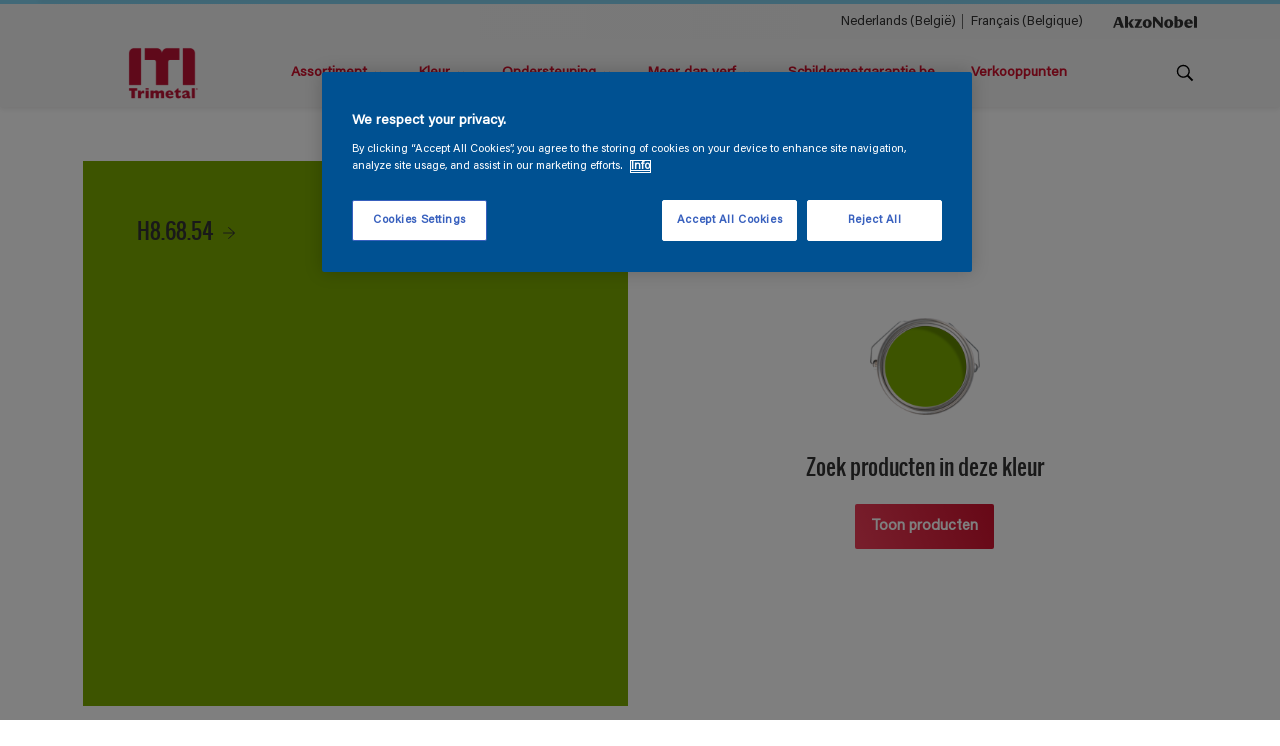

--- FILE ---
content_type: application/javascript
request_url: https://aodp.trimetal.be/functions/refresh
body_size: 8452
content:
// Define getDomain function to extract the domain according to the specified logic.
function getDomain() {
    // Assuming getUrl should be window.location.hostname for the context of this script
    const host = window.location.hostname;
    const subdomains = host.split(".");
    const domainExceptions = [
        "cetol.com.uy", 
        "servicioscetol.com.ar",
        "albapinturas.com.py",
        "coralmatiz.com.br",
        "sparlack.com.br",
        "sparlackcetol.com.bo",
        "tintaswanda.com.br",
        "repintura.com.br"
    ];
    
    // Direct hostname mappings (from GTM directEndpoints)  
    if (host.includes("refinishplus.com")) {
        return "refinishplus.com";
    }
    if (host.includes("pintuco.com.ec") || host.includes("pintuco.com.pa") || host.includes("pintuco.com.co")) {
        return "pintuco.com";
    }
    if (host === "protectopinturas.com.gt" || host === "protectopinturas.com.hn" || 
        host === "protectopinturas.com.ni" || host === "protectopinturas.com.sv") {
        return "protectopinturas.com";
    }
    if (host === "protectopinturas.co.cr") {
        return "protectopinturas.co.cr";
    }
    if (host === "stores.sparlackcetol.com.bo") {
        return "sparlackcetol.com.bo";
    }
    
    // Existing special cases
    if (host.includes("paint-the-digital-future-com-nc.stage.aem.an-platform.com")) {
        return "stage.aem.an-platform.com";
    }
    if (host.includes("stage.aem.an-platform.com")) {
        return "stage.aem.an-platform.com";
    }
    
    // Domain exceptions - return host as-is (these don't get subdomain stripped)
    if (subdomains.length <= 2 || (domainExceptions.includes(host) && !host.includes("www."))) {
        if (domainExceptions.includes(host)) {
            console.log("Domain exception: ", host);
        }
        return host;
    }
    
    // Default: strip the first subdomain
    return subdomains.slice(1).join(".");
}

var PROJECT_ID = "akzonobel-pixel-45c83";

function set_event_endpoint() {
    var domain = getDomain().replace("www.", "");
    if (["akzonobel-pixel-45c83", "akzonobel-pixel-acceptatie"].includes(PROJECT_ID)) {
        var event_endpoint = `https://aodp.${domain}/functions/aodp_event`;
        return event_endpoint;
    } else {
        var event_endpoint = "https://flexa-nl.test.aem.an-platform.com/nl/aodp-event";
        return event_endpoint;
    }
}

var event_endpoint = set_event_endpoint();

window.pixel = {
    // The configuration object.
    configuration: {
        user_cookie_name: 'aodpuid',
        session_cookie_name: 'aodpsid',
        event_cookie_name: 'aodpeid',
        cookie_lifetime_milliseconds: 31536000000, // Use direct number for clarity
        cookie_domain: window.location.hostname.replace("www.", ""),
        session_duration_milliseconds: 1800000, // 30 min
        cookie_separator: '--',
        // event_endpoint: getDomain(), // Placeholder, will be set in init
        event_endpoint: event_endpoint,
//        event_endpoint: "https://aodp." + getDomain() + "/functions/aodp_event",
        first_visit: false,
        session_start: false,
        previous_pixel_event_id: '',
        ignore_referrer: false,
        barricade_events: false,
        barricade_name: 'aodp_barricade',
        barricade_open: false,
        consent_cookie_name: 'aodp_consent',
        cmp: 'onetrust',
        storage: 'sessionStorage', // 'localStorage' or 'sessionStorage'
    },
    


    // The user manager object.
    user_manager: {
        // A function the check if the user cookie is set.
        user_cookie_exists: function() {
            var configuration = window.pixel.configuration;
            return window.pixel.helpers.get_cookie_value(configuration.user_cookie_name) !== null;
        },

        // A function to check if the user cookie is expired.
        is_user_cookie_expired: function() {
            var configuration = window.pixel.configuration;

            if (!window.pixel.user_manager.user_cookie_exists()) {
                return true;
            }

            var user_input = window.pixel.helpers.get_cookie_value(configuration.user_cookie_name);
            var user_expire = parseInt(user_input.split(configuration.cookie_separator)[1]);
            return new Date(user_expire) < new Date();
        },

        // Get the user id from the user cookie.
        get_user_id: function() {
            var configuration = window.pixel.configuration;
            console.log("get user id from cookie")
            var user_cookie_value = window.pixel.helpers.get_cookie_value(configuration.user_cookie_name);
            return user_cookie_value.split(configuration.cookie_separator)[0];
        },

        // Get the user expire date from the user cookie.
        get_user_expiration_timestamp: function() {
            var configuration = window.pixel.configuration;

            if (!window.pixel.user_manager.user_cookie_exists()) {
                return undefined;
            }

            var user_cookie_value = window.pixel.helpers.get_cookie_value(configuration.user_cookie_name);
            return parseInt(user_cookie_value.split(configuration.cookie_separator)[1]);
        },

        // A function to set the user cookie.
        create_user_cookie: function() {
            var configuration = window.pixel.configuration;
            var user_id = window.pixel.helpers.generate_uuid();
            var cookie_lifetime_milliseconds = configuration.cookie_lifetime_milliseconds;
            var user_expire = new Date().setTime(new Date().getTime() + cookie_lifetime_milliseconds).toString();
            var user_cookie_value = user_id + configuration.cookie_separator + user_expire;

            window.pixel.helpers.set_cookie(configuration.user_cookie_name, user_cookie_value, cookie_lifetime_milliseconds, '/', configuration.cookie_domain);
            console.log(user_id)
            return user_id;
        },

        // Extend the lifetime of the user cookie.
        extend_user_cookie_lifetime: function() {
            var configuration = window.pixel.configuration;

            var user_id = window.pixel.user_manager.get_user_id();

            var user_expire = new Date().setTime(new Date().getTime() + configuration.cookie_lifetime_milliseconds).toString();
            var user_cookie_value = user_id + configuration.cookie_separator + user_expire;
            window.pixel.helpers.set_cookie(configuration.user_cookie_name, user_cookie_value, configuration.cookie_lifetime_milliseconds, '/', configuration.cookie_domain);

            return user_id;
        },
    },

    // The session manager object.
    session_manager: {
        // A function the check if the session cookie is set.
        session_cookie_exists: function() {
            var configuration = window.pixel.configuration;
            return window.pixel.helpers.get_cookie_value(configuration.session_cookie_name) !== null;
        },

        // A function to check if the session cookie is expired.
        is_session_cookie_expired: function() {
            var configuration = window.pixel.configuration;

            if (!window.pixel.session_manager.session_cookie_exists()) {
                return true;
            }

            var session_cookie_value = window.pixel.helpers.get_cookie_value(configuration.session_cookie_name);
            var session_expiration = parseInt(session_cookie_value.split(configuration.cookie_separator)[1]);

            return new Date(session_expiration) < new Date();
        },

        // Get the session id from the session cookie.
        get_session_id: function() {
            var configuration = window.pixel.configuration;
            
            var previous_pixel_event_id = configuration.previous_pixel_event_id;

            var session_duration_exceeded = false

            if (previous_pixel_event_id !== '') {
                var d = new Date();
                var current_timestamp =  d.setTime(d.getTime()).toString();

                var previous_pixel_event_timestamp = previous_pixel_event_id.split(configuration.cookie_separator)[1]
                var event_timestamp_delta = parseInt(current_timestamp) - (parseInt(previous_pixel_event_timestamp) - parseInt(configuration.cookie_lifetime_milliseconds)) /// discuss whether event id should contain timestamp of setting or expiring
                if (parseInt(event_timestamp_delta) >= parseInt(configuration.session_duration_milliseconds)) {
                    session_duration_exceeded = true;
                }
                if (parseInt(event_timestamp_delta) < parseInt(configuration.session_duration_milliseconds)) {
                    session_duration_exceeded = false;
            }}
        
            if (previous_pixel_event_id === '') {
                session_duration_exceeded = false;
            }            
          
            // If the session cookie does not exist, return undefined.
            if (!window.pixel.session_manager.session_cookie_exists()) {
                console.log("Cookie doesn't exist")
                return undefined;
            }

            // Create a new session ID if this is the first event on a page and the URL contains query parameters, 
            // or if the host is different from the referrer's host, except when the URL contains the 'thank you' page. 
            // This excludes cases where visitors originate from the payment service provider, 
            // These rules combined resemble Google Analytics acquisition behavior resulting.
            
            // Examples:
            // 30 minutes inactivity                            --> new session ID.   check
            // domain.com/?utm_source=google&utm_medium=cpc     --> new session ID.    not incl
            // google.com or referrer is empty                  --> new session ID.    not incl
            // paypal.com                                       --> NO new session ID.   check

            else if (session_duration_exceeded) {
                window.pixel.configuration.session_start = true;
                return window.pixel.session_manager.create_session_cookie();
            }

            var session_cookie_value = window.pixel.helpers.get_cookie_value(configuration.session_cookie_name);
            return session_cookie_value.split(configuration.cookie_separator)[0];
        },

        // Get the session expiration date from the session cookie.
        get_session_expiration_timestamp: function() {
            var configuration = window.pixel.configuration;

            if (!window.pixel.session_manager.session_cookie_exists()) {
                return undefined;
            }

            var session_cookie_value = window.pixel.helpers.get_cookie_value(configuration.session_cookie_name);
            return parseInt(session_cookie_value.split(configuration.cookie_separator)[1]);
        },

        // A function to create the session cookie.
        create_session_cookie: function() {
            var configuration = window.pixel.configuration;

            var session_id = window.pixel.helpers.generate_uuid();

            var d = new Date();
            var current_timestamp =  d.setTime(d.getTime()).toString();

            var session_cookie_exists = window.pixel.helpers.get_cookie_value(configuration.session_cookie_name);

            if (!session_cookie_exists) {
                session_id = session_id + ".1." + current_timestamp;
            } else {  
                var session_id = window.pixel.helpers.get_cookie_value(configuration.session_cookie_name);  
                var parts = session_id.split('.');
                var session_id = parts[0];
                var session_number_old = parts[1];
                var session_number_new = (parseInt(session_number_old) + 1).toString();                
                session_id = session_id + "." + session_number_new + "." + current_timestamp;
            }

            var cookie_lifetime_milliseconds = configuration.cookie_lifetime_milliseconds;
            

            var session_expiration = new Date().setTime(new Date().getTime() + cookie_lifetime_milliseconds).toString();
            var session_cookie_value = session_id + configuration.cookie_separator + session_expiration;
            window.pixel.helpers.set_cookie(configuration.session_cookie_name, session_cookie_value, cookie_lifetime_milliseconds, '/', configuration.cookie_domain);
            
            
            return session_id;
        },

        // Extend the lifetime of the session cookie.
        extend_session_cookie_lifetime: function() {
            var configuration = window.pixel.configuration;

            // Create the session id from the cookie.
            var session_id = window.pixel.session_manager.get_session_id();

            var session_expiration = new Date().setTime(new Date().getTime() + configuration.cookie_lifetime_milliseconds).toString();

            var updated_session_cookie_value = session_id + configuration.cookie_separator + session_expiration;
            window.pixel.helpers.set_cookie(configuration.session_cookie_name, updated_session_cookie_value, configuration.cookie_lifetime_milliseconds, '/', configuration.cookie_domain);
            
            return session_id;
        },
    },

    event_manager: {
        

        get_event_id: function() {
            var configuration = window.pixel.configuration;
            var event_cookie_value = window.pixel.helpers.get_cookie_value(configuration.event_cookie_name);
            return event_cookie_value;
        },

        create_event_cookie: function() {
            var configuration = window.pixel.configuration;

            var event_id = window.pixel.helpers.generate_uuid()
            var event_expire = new Date().setTime(new Date().getTime() + configuration.cookie_lifetime_milliseconds).toString();
            var event_cookie_value = event_id + configuration.cookie_separator + event_expire;
            window.pixel.helpers.set_cookie(configuration.event_cookie_name, event_cookie_value, configuration.cookie_lifetime_milliseconds, '/', configuration.cookie_domain);

            return event_cookie_value;
        }
    },

    consent_manager: {  

        // A timeout function to reset the cmp_update_handled flag after 3 seconds
        timeout_consent_listener_updates: function () {
            // Reset flag after 3 seconds
            setTimeout(function () {
                window.pixel.configuration.cmp_update_handled = false;
            }, 1500);
        },
        // Function that adds event listeners for the chosen CMP
        add_consent_update_listener: function (cmp_update_trigger, context) {
            context.addEventListener(cmp_update_trigger, function () {
                // Check current status of consent cookie
                console.log("Event listener triggered");
                // var metrion_consent_cookie = window.pixel.helpers.get_cookie_value(window.pixel.configuration.consent_cookie_name);

                // CMP update is already handled, if so, exit this function 
                if (window.pixel.configuration.cmp_update_handled) {
                    // Extend timeout
                    window.pixel.consent_manager.timeout_consent_listener_updates();
                    return;
                }

                // update Metrion consent cookie
                console.log("Trigger the initial consent enforcement after CMP update event listener");
                window.pixel.consent_manager.initial_consent_enforcement();
            });
        },
        // Initial consent check sequence
        initial_consent_enforcement: function () {
            // Start initial consent enforcement
            console.log("Initial consent enforcement triggered!");


            // Set initial check variables related to consent and system detection
            var cmp_allow_marketing = false;               // No marketing consent by default
            // var blocking_detected = undefined;              // No blocking detected by default
            
            
            // OneTrust
            if (window.pixel.configuration.cmp === "onetrust") {
                var onetrust_cookie = window.pixel.helpers.get_cookie_value("OptanonConsent");
                if (onetrust_cookie !== null && window.pixel.helpers.get_cookie_value("OptanonAlertBoxClosed")) {
                    var decoded_onetrust = decodeURIComponent(onetrust_cookie);
                    var groupsMatch = decoded_onetrust.match(/groups=([^;&]+)/);
                    if (groupsMatch) {
                        var groups = groupsMatch[1].split(',');
                        var allow_necessary = "0", allow_marketing = "0";
                        groups.forEach(function (group) {
                            var parts = group.split(':');
                            if (parts[0] === "C0001") {
                                allow_necessary = parts[1] === "1" ? "1" : "0";
                            }
                            if (parts[0] === "C0007" || parts[0] === "C0003") {
                                allow_marketing = parts[1] === "1" ? "1" : "0";
                                cmp_allow_marketing = parts[1] === "1";
                            }
                        });

                    
                        
                        var consent_cookie_value = encodeURIComponent(JSON.stringify({
                            "allow_ids": allow_marketing
                        }));
                        window.pixel.configuration.cmp_update_handled = true;
                        window.pixel.configuration.allow_ids = allow_marketing;
                        window.pixel.helpers.set_cookie(
                            window.pixel.configuration.consent_cookie_name,
                            consent_cookie_value,
                            window.pixel.configuration.cookie_lifetime_milliseconds,
                            "/",
                            window.pixel.configuration.cookie_domain
                        );
                        window.pixel.configuration.barricade_open = true;
                        console.log("barricade_open = true");
                        window.pixel.configuration.cmp_update_handled = true;
                        
                    }
                }
                window.pixel.consent_manager.add_consent_update_listener("trackOptanonEvent", document); 
                console.log("OneTrust consent check completed.");
            }

        
            // Evaluate barricade after 
            window.pixel.consent_manager.evaluate_barricade();
            console.log("Full barricade evaluation completed.");

            return cmp_allow_marketing
        },

        // A function to evaluate the barricade
        evaluate_barricade: function() {
            var configuration = window.pixel.configuration;
            // Check if the barricade is open.
            if (!window.pixel.configuration.barricade_open) {
                console.log("Barricade is open, events will be sent.");
                return;
            }
            
            var barricade_events = [];
            if (configuration.storage === 'sessionStorage') {
                if (typeof sessionStorage !== "undefined" && typeof window.pixel.barricade_events === "undefined") {
                barricade_events = JSON.parse(sessionStorage.getItem(configuration.barricade_name)) || [];
                } else if (typeof window.pixel.barricade_events !== "undefined") {
                    barricade_events = window.pixel.barricade_events;
                }
            } else if (configuration.storage === 'localStorage') {
                if (typeof sessionStorage !== "undefined" && typeof window.pixel.barricade_events === "undefined") {
                barricade_events = JSON.parse(sessionStorage.getItem(configuration.barricade_name)) || [];
                } else if (typeof window.pixel.barricade_events !== "undefined") {
                    barricade_events = window.pixel.barricade_events;
                }
            }

            // If no barricade events exist, log and exit
            if (barricade_events.length === 0) {
                console.log("No barricade events sent");
                return;
            }

            // Function to send barricaded events
            function send_barricaded_events() {
                var configuration = window.pixel.configuration;
                console.log("Sending barricaded events...");

                let prevId = window.pixel.event_manager.get_event_id() || configuration.previous_pixel_event_id || "";

                for (var i = 0; i < barricade_events.length; i++) {
                    barricade_events[i].previous_pixel_event_id = prevId;
                    window.pixel.send_barricade_event(barricade_events[i]);
                    prevId = barricade_events[i].pixel_event_id;
                }
                window.pixel.configuration.previous_pixel_event_id = prevId;
                
                console.log("Barricaded events sent.");

                // Empty the barricade to prevent double triggers
                sessionStorage.removeItem(configuration.barricade_name);
                localStorage.removeItem(configuration.barricade_name);
                window.pixel.barricade_events = [];
                console.log(`Barricaded cleared from ${configuration.storage} and memory.`);
            }
            send_barricaded_events();
        },

        // Consent settings:
        consent_object: function() {
            const onetrustActiveGroups = window.OptanonActiveGroups || "";
            var consent_settings_object = {
                'ad_storage': onetrustActiveGroups.indexOf('C0004') !== -1,
                'analytics_storage': onetrustActiveGroups.indexOf('C0002') !== -1,
                'functionality_storage': onetrustActiveGroups.indexOf('C0003') !== -1,
                'personalization_storage': onetrustActiveGroups.indexOf('C0004') !== -1, 
                'security_storage': true,
                'ad_user_data': onetrustActiveGroups.indexOf('C0004') !== -1,
                'ad_personalization': onetrustActiveGroups.indexOf('C0004') !== -1
            };
            return consent_settings_object;
        }
    },

    // Helper functions
    helpers: {
        generate_uuid_non_secure: function() {
            return ([1e7] + -1e3 + -4e3 + -8e3 + -1e11).replace(/[018]/g, function (c) {
                return (c ^ crypto.getRandomValues(new Uint8Array(1))[0] & 15 >> c / 4).toString(16);
            });
        },
        
        generate_uuid_secure: function() {
            return crypto.randomUUID();
        },

        generate_uuid: function () {
            try {
                if (typeof (crypto.randomUUID) === "function") {
                    return window.pixel.helpers.generate_uuid_secure();
                } else if (typeof (crypto.getRandomValues) === "function") {
                    return window.pixel.helpers.generate_uuid_non_secure();
                }
            } catch (e) {
                return Math.floor(100000000 + Math.random() * 900000000).toString() + "." + new Date().getTime().toString();
            }

            // Fallback for older browsers.
            return Math.floor(100000000 + Math.random() * 900000000).toString() + "." + new Date().getTime().toString();
        },

        check_query_parameters: function(urlString, parameters) {
            var parsedUrl = new URL(urlString);
            var searchParams = parsedUrl.searchParams;
            for (var param of parameters) {
                if (searchParams.has(param)) {
                    return true;
                }
            }
            return false;
        },

        get_query_param: function(param){
            var urlParams = new URLSearchParams(window.location.search);
            return urlParams.get(param);
        },

        get_cookie_value: function(cookie_name) {
            var value = '; ' + document.cookie;
            var parts = value.split('; ' + cookie_name + '=');

            if (parts.length == 2) {
                return parts.pop().split(';').shift();
            }

            // If there is more than one cookie, extract latest
            if (parts.length === 3) {
                const extractTimestamp = (part) => part.split('--')[1].split(';')[0];
        
                // Extract values and timestamps
                const values = [parts[1], parts[2]];
                const [timestamp1, timestamp2] = values.map(extractTimestamp);
        
                // Choose the part with the later timestamp
                const latestValue = parseInt(timestamp1) > parseInt(timestamp2) ? values[0] : values[1];
        
                return latestValue.split(';')[0]; // Return up to the first ';'
            }  

            return null;
        },

        set_cookie: function(cookie_name, cookie_value, cookie_lifetime_in_milliseconds, cookie_path, cookie_domain) {
            var configuration = window.pixel.configuration;
            var cmp_update_handled = configuration.cmp_update_handled;
            if (!cmp_update_handled) {
                var expires = ""
                console.log("Cookie expiration set to empty string because cmp not handled.");
                return false;
            }
            
            var cookie_secure = ';secure';
            var cookie_samesite = 'lax';

            if (configuration.allow_ids === "0" && cookie_name !== configuration.consent_cookie_name) {
                var expires = "";
            } else {
                var d = new Date();
                d.setTime(d.getTime() + cookie_lifetime_in_milliseconds);
                var expires = d.toUTCString();
            }

            document.cookie = cookie_name + "=" + cookie_value + ";expires=" + expires + ";path=" + cookie_path + ";domain=" + cookie_domain + cookie_secure + ";samesite=" + cookie_samesite;
            return true;
        },
        
        store_persistent_click_ids: function() {
            try {
                const configuration = window.pixel.configuration;
                const click_ids_to_persist = ["fbclid", "gclid", "msclkid", "awc", "ttclid"];
                const cookie_lifetime = configuration.cookie_lifetime_in_milliseconds;
                const expiration_date = cookie_lifetime / 2; // 6 months in milliseconds
                const max_click_ids = 5; // Maximum number of click IDs to store
                const current_time = Date.now();

                let aodp_params = window.pixel.helpers.get_cookie_value("aodpparams") || {};
                aodp_params = typeof aodp_params === "string" ? JSON.parse(aodp_params) : aodp_params;

                for (var query_index = 0; query_index < click_ids_to_persist.length; query_index++) {
                    var param_name = click_ids_to_persist[query_index];
                    var param_value = window.pixel.helpers.get_query_param(param_name);
                    var param_timestamp = new Date().getTime();
                    
                    if (param_value !== null) {
                        aodp_params[param_name] = {
                            value: param_value,
                            timestamp: param_timestamp
                        }
                    }
                }

                // Remove expired parameters
                for (const param in aodp_params) {
                    const { value, timestamp } = aodp_params[param];

                    const isExpired = current_time - timestamp > expiration_date;
                    const isEmpty = value === undefined || value === null;

                    if (isExpired || isEmpty) {
                        delete aodp_params[param];
                    }
                }

                // If there are more than 5 parameters, remove the oldest one
                const param_keys = Object.keys(aodp_params);
                if (param_keys.length > max_click_ids) {
                    var oldest_param = param_keys.reduce((oldest, current) => {
                        return aodp_params[current].timestamp < aodp_params[oldest].timestamp ? current : oldest;
                    });
                    delete aodp_params[oldest_param];
                }

                // Store the click identifier in a cookie
                if (param_keys.length > 0) {
                    window.pixel.helpers.set_cookie("aodpparams", JSON.stringify(aodp_params), expiration_date, "/", configuration.cookie_domain);
                }


            } catch (error) {
                console.error("Error storing click identifiers:", error.message);
            }
        },

        get_stored_persistent_click_ids: function() {
            const cookie_value = window.pixel.helpers.get_cookie_value("aodpparams");
            if (!cookie_value) {
                return {};
            }
            try {
                const decoded = JSON.parse(cookie_value);
                // Only return if there is at least one key/object
                if (decoded && typeof decoded === "object" && Object.keys(decoded).length > 0) {
                    return decoded;
                }
            } catch (error) {
                console.error("Error decoding persistent click IDs:", error.message);
            }
            return {};
        },

        check_for_referrals: function(referrer) {
            const regexes = [
                /.*(3dsecure(icscards.nl|wpl-acs.com)|aacsw.3ds.verifiedbyvisa.com|abnamro.nl|acs-safekey.americanexpress.com|arcot.com|authentication.cardinalcommerce.com|(belgium|danskebank)-(.*).wlp-acs.com|betalen.rabobank.nl|cap.attempts.securecode.com|diensten.(.*).nl)/,
                /.*(foriseu-vbv.mycardplace.com|idcheck.acs.touchtechpayments.com|ideal.(.*).(nl|com)|(live|checkout).adyen.com|mycardsecure.com|paypal.com|secure(4|5|6|7).arcot.com|securesuite.co.uk|secureyou3d.ing.be|tsys.arcot.com|verifiedbyvisa.acs.touchtechpayments.com)/,
                /.*(2checkout.com|affirm.com|afterpay.com|braintreepayments.com|checkout.(.*).(com|site)|epay.bg|globalpay.com|klarna.com|netbanx.com|pay.(.*).com|payfort.com|payment.wirecard.com|payments.amazon\..*|payone.com)/,
                /.*(payu.com|quickpay.net|secure.authorize.net|securepay\..*|securepaynet.net|securetrading.net|sezzle.com|skrill.com|worldpay.com|zip.co)/
            ];
        
            const literals = [
                'ebonline.be', '3dsecure.cm-cic.com', 'securecode.com', 'docdatapayments.com', '3ds.modirum.com', 'secure.payzen.eu', 'cm-cic.com', 'secure.docdatapayments.com', 'docdatapayments.com', 'payzen.eu', 'ing.be', '3dsecure.wlp-acs.com', 
                'belgium-uvp-3dsecure.wlp-acs.com', 'belgium-3dsecure.wlp-acs.com', 'payment.limonetik.com', 'sodexo4you.be', 'bancontact.girogate.be', 'mollie.com'
            ];
        
            for (let regex of regexes) {
                if (regex.test(referrer)) {
                    window.pixel.configuration.ignore_referrer = true
                    return window.pixel.configuration.ignore_referrer;
                }
            }
        
            for (let literal of literals) {
                if (referrer.includes(literal)) {
                    window.pixel.configuration.ignore_referrer = true
                    return window.pixel.configuration.ignore_referrer;
                }
            }
        
            return window.pixel.configuration.ignore_referrer || false;
        },
        tracking_consent_granted: function(user_core_object) {
            // Check if the user_core_object is defined and whether the user has given consent for tracking.
            if (Object.keys(user_core_object).length === 0 || user_core_object["analytics_storage"] === false) {
                console.log("User has not (yet) given consent for tracking.")
                return false;
            }
            else {
                return true;
            }
        }
    },


    send_barricade_event: function(stored_event) {
        try {
            var current_stored_event = stored_event;
            var consent_cookie_value = window.pixel.helpers.get_cookie_value(window.pixel.configuration.consent_cookie_name);
            console.log("retrieved consent_cookie_value = ", consent_cookie_value);
            consent_cookie_value = JSON.parse(decodeURIComponent(consent_cookie_value));
            var allow_ids = consent_cookie_value.allow_ids === "1"

            
            if (!window.pixel.session_manager.session_cookie_exists()) {
                console.log("session_cookie does not exist, creating new session cookie");
                window.pixel.configuration.session_start = true;
                window.pixel.session_manager.create_session_cookie();
            }
            if (window.pixel.session_manager.is_session_cookie_expired()) {
                console.log("session_cookie expired")
                window.pixel.configuration.session_start = true;
                window.pixel.session_manager.create_session_cookie();
            } else {
                window.pixel.session_manager.extend_session_cookie_lifetime();
            }
            
            current_stored_event["pixel_session_id"] = window.pixel.session_manager.get_session_id();

            // Check if the user has given consent for tracking. Otherwise, force the event to be sent without user ID.
            console.log("barricade allow_ids = ", allow_ids);

            if (allow_ids) {
                if (!window.pixel.user_manager.user_cookie_exists()) {
                    console.log("user_cookie does not exist, creating new user cookie");
                    window.pixel.configuration.first_visit = true;
                    window.pixel.user_manager.create_user_cookie();
                }

                // Check if the user/session cookie is expired, if so, create a new one.
                if (window.pixel.user_manager.is_user_cookie_expired()) {
                    console.log("user_cookie expired")
                    window.pixel.configuration.first_visit = true;
                    window.pixel.user_manager.create_user_cookie();
                } else {
                    window.pixel.user_manager.extend_user_cookie_lifetime();
                }

                current_stored_event["pixel_user_id"] = window.pixel.user_manager.get_user_id();
                console.log("ids allowed");
            }
            else {
                console.log("ids not allowed");
                delete current_stored_event["pixel_user_id"];
                console.log("removed pixel_user_id from event");
            }

            current_stored_event["screen_height"] = screen.height || "";
            current_stored_event["screen_width"] = screen.width || "";
            current_stored_event["user_agent"] = navigator.userAgent || "";
            current_stored_event["language"] = navigator.language || "";
            current_stored_event["consent_value"] = consent_cookie_value;
            current_stored_event["event_body"]["barricaded"] = true;
            current_stored_event["event_body"]["allow_ids"] = allow_ids;
            current_stored_event["first_visit"] = window.pixel.configuration.first_visit;
            current_stored_event["session_start"] = window.pixel.configuration.session_start;

            var consent_settings_object = window.pixel.consent_manager.consent_object();
            console.log("Add consent_settings ");
            for (var key in consent_settings_object) {
                if (consent_settings_object.hasOwnProperty(key)) {
                    current_stored_event["user"][key] = consent_settings_object[key];
                }
            }
            var persistent_clicks_ids = window.pixel.helpers.get_stored_persistent_click_ids();
            for (var click_id in persistent_clicks_ids) {
                if (persistent_clicks_ids.hasOwnProperty(click_id)) {
                    current_stored_event["user"][click_id] = persistent_clicks_ids[click_id]["value"];
                }
            }

            console.log("Sending barricade via sendBeacon or XML")
            if (navigator.sendBeacon) {
                navigator.sendBeacon(window.pixel.configuration.event_endpoint, JSON.stringify(current_stored_event));
            } else {
                var xmlhttp = new XMLHttpRequest();
                xmlhttp.open('POST', window.pixel.configuration.event_endpoint, true);
                xmlhttp.setRequestHeader('Content-Type', 'application/json');
                xmlhttp.send(JSON.stringify(current_stored_event));
            }
            console.log("Stored event sent: ", JSON.stringify(current_stored_event));

            // Reset the session_start and first_visit flags.
            window.pixel.configuration.first_visit = false;
            window.pixel.configuration.session_start = false;
        } catch (error) {
            console.error("Error sending barricaded event:", error.message);
        }
    },

    send_event: function(event_name, event_body, user_core_object, ecommerce) {
        try {
            var configuration = window.pixel.configuration;
            // window.pixel.consent_manager.initial_consent_enforcement();
            // Add previous_pixel_event_id to window. If it doesnt exist, send empty previous_event_id. 
            console.log("start send_event")
            var previous_pixel_event_id = window.pixel.event_manager.get_event_id() || configuration.previous_pixel_event_id || "";
            window.pixel.configuration.previous_pixel_event_id = previous_pixel_event_id;

            window.pixel.event_manager.create_event_cookie();

            // Check if the user/session cookie exists, if not, create a new one.
            if (!window.pixel.user_manager.user_cookie_exists()) {
                window.pixel.configuration.first_visit = true;
            }

            if (!window.pixel.session_manager.session_cookie_exists()) {
                window.pixel.configuration.session_start = true;
            }

            // Check if the user/session cookie is in an old structure, if so, create a new one.
            if (window.pixel.user_manager.user_cookie_exists() && window.pixel.user_manager.get_user_id().split('-').length !== 5) {
                window.pixel.configuration.first_visit = true;
                window.pixel.configuration.session_start = true;
            }

            if (window.pixel.session_manager.session_cookie_exists() && window.pixel.session_manager.get_session_id().split('.').length !== 3) {
                window.pixel.configuration.session_start = true;
            }

            // Check if the user/session cookie is expired, if so, create a new one.
            if (window.pixel.user_manager.is_user_cookie_expired()) {
                window.pixel.configuration.first_visit = true;
            }
            
            if (window.pixel.session_manager.is_session_cookie_expired()) {
                window.pixel.configuration.session_start = true;
            }

            if (user_core_object === undefined || user_core_object === null || typeof user_core_object !== 'object') {
                user_core_object = {};
            }

            // if (window.location.hostname == "www.flexa.nl" & event_name !== "session_start" ) {
            //     window.pixel.configuration.session_start = false;
            //     window.pixel.configuration.first_visit = false;
            // }
            // if (window.location.hostname == "www.flexa.nl" & event_name == "session_start" ) {
            //     window.pixel.configuration.session_start = true;
            //     window.pixel.configuration.first_visit = false;
            // }
            // if (window.location.hostname == "www.flexa.nl" & event_name == "first_visit" ) {
            //     window.pixel.configuration.first_visit = true;
            // }

            var event_data = {};
            event_data["pixel_event_id"] = window.pixel.event_manager.get_event_id() || window.pixel.event_manager.create_event_cookie();
            event_data["event_name"] = event_name;
            event_data["event_timestamp"] = new Date().toISOString();
            event_data["previous_pixel_event_id"] = previous_pixel_event_id;
            event_data["location"] = {
                    "protocol": window.location.protocol || "",
                    "host": window.location.host || "",
                    "path": window.location.pathname || "",
                    "query": window.location.search || "",
                    "hash": window.location.hash || "",
                    "referrer": document.referrer || "",
                    "title": document.title || "",
                    "ignore_referrer": window.pixel.helpers.check_for_referrals(document.referrer) || false
                };
            event_data["event_body"] = event_body || {};
            event_data["user"] = user_core_object || {};
            event_data["ecommerce"] = ecommerce || {};


            
            
            event_data["first_visit"] = window.pixel.configuration.first_visit;
            event_data["session_start"] = window.pixel.configuration.session_start;

            console.log("event_data before barricade check = ", event_data);

            if (window.pixel.configuration.barricade_open) {
                console.log("Barricade is open....");
                // check consent
                var consent_cookie_value = window.pixel.helpers.get_cookie_value(configuration.consent_cookie_name);
                consent_cookie_value = JSON.parse(decodeURIComponent(consent_cookie_value));
                console.log("consent_cookie_value 2 = ", consent_cookie_value);
                var allow_ids = consent_cookie_value.allow_ids === "1"

                // window.pixel.event_manager.create_event_cookie();
                window.pixel.helpers.store_persistent_click_ids();

                // Place all user and session cookies
                // Check if the user/session cookie exists, if not, create a new one.
                if (!window.pixel.user_manager.user_cookie_exists()) {
                    console.log("user_cookie does not exist")
                    window.pixel.configuration.first_visit = true;
                    window.pixel.user_manager.create_user_cookie();
                }

                if (!window.pixel.session_manager.session_cookie_exists()) {
                    console.log("session_cookie does not exist")
                    window.pixel.configuration.session_start = true;
                    window.pixel.session_manager.create_session_cookie();
                }

                // Check if the user/session cookie is in an old structure, if so, create a new one.
                if (window.pixel.user_manager.user_cookie_exists() && window.pixel.user_manager.get_user_id().split('-').length !== 5) {
                    console.log("user_cookie exists, but is in old structure")
                    window.pixel.configuration.first_visit = true;
                    window.pixel.configuration.session_start = true;
                    window.pixel.user_manager.create_user_cookie();
                }
                if (window.pixel.session_manager.session_cookie_exists() && window.pixel.session_manager.get_session_id().split('.').length !== 3) {
                    console.log("session_cookie exists, but is in old structure")
                    window.pixel.configuration.session_start = true;
                    window.pixel.session_manager.create_session_cookie();
                }

                // Check if the user/session cookie is expired, if so, create a new one.
                if (window.pixel.user_manager.is_user_cookie_expired()) {
                    console.log("user_cookie expired")
                    window.pixel.configuration.first_visit = true;
                    window.pixel.user_manager.create_user_cookie();
                } else {
                    window.pixel.user_manager.extend_user_cookie_lifetime();
                }
                
                if (window.pixel.session_manager.is_session_cookie_expired()) {
                    console.log("session_cookie expired")
                    window.pixel.configuration.session_start = true;
                    window.pixel.session_manager.create_session_cookie();
                } else {
                    window.pixel.session_manager.extend_session_cookie_lifetime();
                }

                event_data["pixel_session_id"] = window.pixel.session_manager.get_session_id();
            
                // Check if the user has given consent for tracking. Otherwise, force the event to be sent without user ID.
                if (allow_ids) {
                    event_data["pixel_user_id"] = window.pixel.user_manager.get_user_id();
                }
                else {
                    delete event_data["pixel_user_id"];
                }

                event_data["first_visit"] = window.pixel.configuration.first_visit;
                event_data["session_start"] = window.pixel.configuration.session_start;

                event_data["screen_height"] = screen.height || "";
                event_data["screen_width"] = screen.width || "";
                event_data["user_agent"] = navigator.userAgent || "";
                event_data["language"] = navigator.language || "";
                event_data["consent_value"] = consent_cookie_value;
                event_data["event_body"]["allow_ids"] = allow_ids;

                var consent_settings_object = window.pixel.consent_manager.consent_object();
                for (var key in consent_settings_object) {
                    if (consent_settings_object.hasOwnProperty(key)) {
                        event_data["user"][key] = consent_settings_object[key];
                    }
                }

                var persistent_clicks_ids = window.pixel.helpers.get_stored_persistent_click_ids();
                for (var click_id in persistent_clicks_ids) {
                    if (persistent_clicks_ids.hasOwnProperty(click_id)) {
                        event_data["user"][click_id] = persistent_clicks_ids[click_id]["value"];
                    }
                }

                console.log("event_data after barricade check = ", event_data);

                // Send the event to the tracking server.
                console.log("window.pixel.configuration.event_endpoint = ", configuration.event_endpoint);
                if (navigator.sendBeacon) {
                    navigator.sendBeacon(configuration.event_endpoint, JSON.stringify(event_data));
                } else {
                    var xmlhttp = new XMLHttpRequest();
                    xmlhttp.open('POST', configuration.event_endpoint, true);
                    xmlhttp.setRequestHeader('Content-Type', 'application/json');
                    xmlhttp.send(JSON.stringify(event_data));
                }
                
                // Print the event data.
                console.log(JSON.stringify(event_data));

                // Reset the first_visit and session_start flags.
                window.pixel.configuration.first_visit = false;
                window.pixel.configuration.session_start = false;
            }
            else {
                console.log("Barricade is present, do not sent events.");
                // Store the event data in local storage.
                if (configuration.storage === 'localStorage' && typeof localStorage !== "undefined") {
                    window.pixel.barricade_events = JSON.parse(localStorage.getItem(configuration.barricade_name)) || [];
                    window.pixel.barricade_events.push(event_data);
                    localStorage.setItem(configuration.barricade_name, JSON.stringify(window.pixel.barricade_events));
                } else if (configuration.storage === 'sessionStorage' && typeof sessionStorage !== "undefined") {
                    window.pixel.barricade_events = JSON.parse(sessionStorage.getItem(configuration.barricade_name)) || [];
                    window.pixel.barricade_events.push(event_data);
                    sessionStorage.setItem(configuration.barricade_name, JSON.stringify(window.pixel.barricade_events));
                } else {
                    window.pixel.barricade_events = window.pixel.barricade_events || [];
                    window.pixel.barricade_events.push(event_data);
                }
            }
        } catch (error) {
            console.error("Error in send_event: ", error.message);
        }
    }
};

// Initialize the pixel object.
window.aodp_event = function(event_name, event_body, user_core_object, ecommerce) {
    try {
        window.pixel.consent_manager.initial_consent_enforcement();
        window.pixel.send_event(event_name, event_body, user_core_object, ecommerce)
    } catch (error) {
        console.error("Error sending event:", error.message);
    }
}